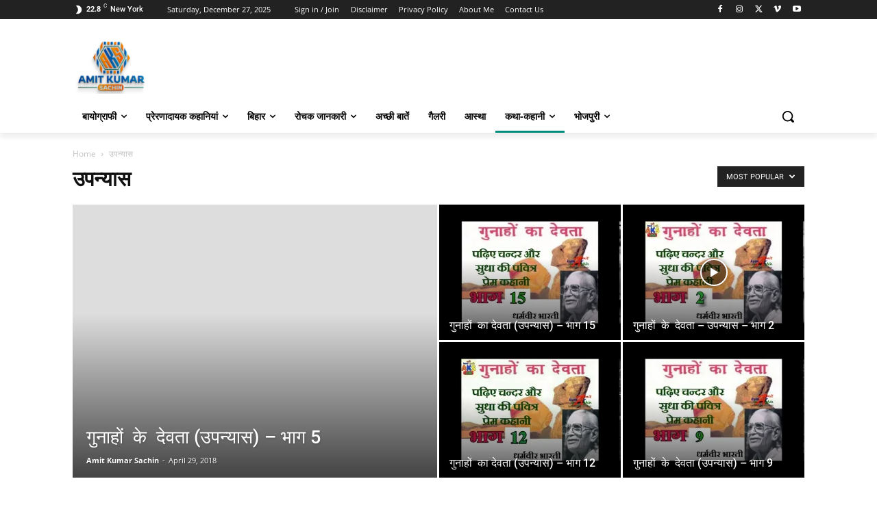

--- FILE ---
content_type: application/javascript
request_url: https://cdn.izooto.com/scripts/41e0eecaf95b53fb550db7fa19a36236f8276122.js?ver=3.7.19
body_size: 951
content:
(function(){try{window.izConfig={"ga":{"syncNewsHub":0},"hash":"41e0eecaf95b53fb550db7fa19a36236f8276122","client":61052,"locale":"en","newsHub":{"title":"","adUnit":"","status":1,"iconType":1,"mainColor":"#1D85FC","placement":[1,1],"designType":1,"mobileAllowed":1,"desktopAllowed":1},"overlay":0,"siteUrl":"https://amitkumarsachin.com","webPushId":"","domainRoot":"","isSdkHttps":1,"promptFlow":1,"optInDesign":"","promptDelay":0,"manifestName":"/manifest.json","promptDesign":{"icon":"https://cdnimg.izooto.com/icons/7/bell-icon.png","bgColor":"#f1faff","btn1Txt":"Later","btn2Txt":"Allow","message":"We'd like to notify you about the latest updates.","position":"","subMessage":"You can unsubscribe from notifications anytime.","btn1bgColor":"#e4e4e4","btn2bgColor":"#ed4545","btn1ForeColor":"#686868","btn2ForeColor":"#ffffff","titleForeColor":"#000000","messageForeColor":"#999999"},"sourceOrigin":"https://amitkumarsachin.com","mobPromptFlow":1,"mobileAllowed":1,"webServiceUrl":"","desktopAllowed":1,"mobPromptDelay":0,"promptOnScroll":0,"vapidPublicKey":"BALafED91CqNvpm3J05rlKMnbdHZafAMG4mk0VgXpVSupFF8nE_-2wuT1PLJEP2pbBWbwenGzrJaL7yf-T_g9K8","customPixelLink":"","mobPromptDesign":{"icon":"https://cdnimg.izooto.com/icons/7/bell-icon.png","bgColor":"#f1faff","btn1Txt":"Later","btn2Txt":"Allow","message":"We'd like to notify you about the latest updates.","position":"","subMessage":"You can unsubscribe from notifications anytime.","btn1bgColor":"#e4e4e4","btn2bgColor":"#ed4545","btn1ForeColor":"#686868","btn2ForeColor":"#ffffff","titleForeColor":"#000000","messageForeColor":"#999999"},"optInCloseDelay":60,"optInDesignType":2,"mobPromptOnScroll":0,"repeatPromptDelay":0,"serviceWorkerName":"/service-worker.js","mobOptInCloseDelay":60,"mobOptInDesignType":2,"defaultNotification":{"body":"","title":"","iconUrl":""},"mobRepeatPromptDelay":0};var container=document.body?document.body:document.head;if(""!==izConfig.customPixelLink){var _izAlt=document.createElement("script");_izAlt.id="izootoAlt",_izAlt.src=izConfig.customPixelLink,container.appendChild(_izAlt)}else{var _iz=document.createElement("script");_iz.id="izootoSdk",_iz.src="https://cdn.izooto.com/scripts/sdk/izooto.js",container.appendChild(_iz)}}catch(err){}})()
